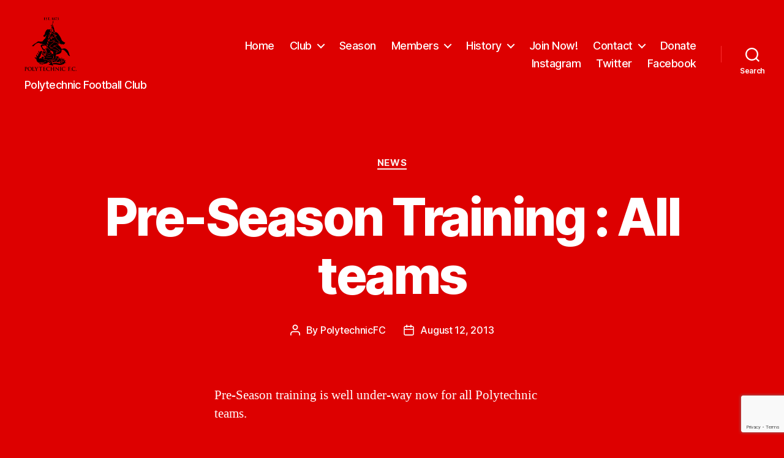

--- FILE ---
content_type: text/html; charset=utf-8
request_url: https://www.google.com/recaptcha/api2/anchor?ar=1&k=6Lc1qIYUAAAAAHLka680lJFlB1UqlFxEPTKJx9UW&co=aHR0cHM6Ly9wb2x5dGVjaG5pY2ZjLmNvLnVrOjQ0Mw..&hl=en&v=PoyoqOPhxBO7pBk68S4YbpHZ&size=invisible&anchor-ms=20000&execute-ms=30000&cb=vbm3wkfiuee4
body_size: 48698
content:
<!DOCTYPE HTML><html dir="ltr" lang="en"><head><meta http-equiv="Content-Type" content="text/html; charset=UTF-8">
<meta http-equiv="X-UA-Compatible" content="IE=edge">
<title>reCAPTCHA</title>
<style type="text/css">
/* cyrillic-ext */
@font-face {
  font-family: 'Roboto';
  font-style: normal;
  font-weight: 400;
  font-stretch: 100%;
  src: url(//fonts.gstatic.com/s/roboto/v48/KFO7CnqEu92Fr1ME7kSn66aGLdTylUAMa3GUBHMdazTgWw.woff2) format('woff2');
  unicode-range: U+0460-052F, U+1C80-1C8A, U+20B4, U+2DE0-2DFF, U+A640-A69F, U+FE2E-FE2F;
}
/* cyrillic */
@font-face {
  font-family: 'Roboto';
  font-style: normal;
  font-weight: 400;
  font-stretch: 100%;
  src: url(//fonts.gstatic.com/s/roboto/v48/KFO7CnqEu92Fr1ME7kSn66aGLdTylUAMa3iUBHMdazTgWw.woff2) format('woff2');
  unicode-range: U+0301, U+0400-045F, U+0490-0491, U+04B0-04B1, U+2116;
}
/* greek-ext */
@font-face {
  font-family: 'Roboto';
  font-style: normal;
  font-weight: 400;
  font-stretch: 100%;
  src: url(//fonts.gstatic.com/s/roboto/v48/KFO7CnqEu92Fr1ME7kSn66aGLdTylUAMa3CUBHMdazTgWw.woff2) format('woff2');
  unicode-range: U+1F00-1FFF;
}
/* greek */
@font-face {
  font-family: 'Roboto';
  font-style: normal;
  font-weight: 400;
  font-stretch: 100%;
  src: url(//fonts.gstatic.com/s/roboto/v48/KFO7CnqEu92Fr1ME7kSn66aGLdTylUAMa3-UBHMdazTgWw.woff2) format('woff2');
  unicode-range: U+0370-0377, U+037A-037F, U+0384-038A, U+038C, U+038E-03A1, U+03A3-03FF;
}
/* math */
@font-face {
  font-family: 'Roboto';
  font-style: normal;
  font-weight: 400;
  font-stretch: 100%;
  src: url(//fonts.gstatic.com/s/roboto/v48/KFO7CnqEu92Fr1ME7kSn66aGLdTylUAMawCUBHMdazTgWw.woff2) format('woff2');
  unicode-range: U+0302-0303, U+0305, U+0307-0308, U+0310, U+0312, U+0315, U+031A, U+0326-0327, U+032C, U+032F-0330, U+0332-0333, U+0338, U+033A, U+0346, U+034D, U+0391-03A1, U+03A3-03A9, U+03B1-03C9, U+03D1, U+03D5-03D6, U+03F0-03F1, U+03F4-03F5, U+2016-2017, U+2034-2038, U+203C, U+2040, U+2043, U+2047, U+2050, U+2057, U+205F, U+2070-2071, U+2074-208E, U+2090-209C, U+20D0-20DC, U+20E1, U+20E5-20EF, U+2100-2112, U+2114-2115, U+2117-2121, U+2123-214F, U+2190, U+2192, U+2194-21AE, U+21B0-21E5, U+21F1-21F2, U+21F4-2211, U+2213-2214, U+2216-22FF, U+2308-230B, U+2310, U+2319, U+231C-2321, U+2336-237A, U+237C, U+2395, U+239B-23B7, U+23D0, U+23DC-23E1, U+2474-2475, U+25AF, U+25B3, U+25B7, U+25BD, U+25C1, U+25CA, U+25CC, U+25FB, U+266D-266F, U+27C0-27FF, U+2900-2AFF, U+2B0E-2B11, U+2B30-2B4C, U+2BFE, U+3030, U+FF5B, U+FF5D, U+1D400-1D7FF, U+1EE00-1EEFF;
}
/* symbols */
@font-face {
  font-family: 'Roboto';
  font-style: normal;
  font-weight: 400;
  font-stretch: 100%;
  src: url(//fonts.gstatic.com/s/roboto/v48/KFO7CnqEu92Fr1ME7kSn66aGLdTylUAMaxKUBHMdazTgWw.woff2) format('woff2');
  unicode-range: U+0001-000C, U+000E-001F, U+007F-009F, U+20DD-20E0, U+20E2-20E4, U+2150-218F, U+2190, U+2192, U+2194-2199, U+21AF, U+21E6-21F0, U+21F3, U+2218-2219, U+2299, U+22C4-22C6, U+2300-243F, U+2440-244A, U+2460-24FF, U+25A0-27BF, U+2800-28FF, U+2921-2922, U+2981, U+29BF, U+29EB, U+2B00-2BFF, U+4DC0-4DFF, U+FFF9-FFFB, U+10140-1018E, U+10190-1019C, U+101A0, U+101D0-101FD, U+102E0-102FB, U+10E60-10E7E, U+1D2C0-1D2D3, U+1D2E0-1D37F, U+1F000-1F0FF, U+1F100-1F1AD, U+1F1E6-1F1FF, U+1F30D-1F30F, U+1F315, U+1F31C, U+1F31E, U+1F320-1F32C, U+1F336, U+1F378, U+1F37D, U+1F382, U+1F393-1F39F, U+1F3A7-1F3A8, U+1F3AC-1F3AF, U+1F3C2, U+1F3C4-1F3C6, U+1F3CA-1F3CE, U+1F3D4-1F3E0, U+1F3ED, U+1F3F1-1F3F3, U+1F3F5-1F3F7, U+1F408, U+1F415, U+1F41F, U+1F426, U+1F43F, U+1F441-1F442, U+1F444, U+1F446-1F449, U+1F44C-1F44E, U+1F453, U+1F46A, U+1F47D, U+1F4A3, U+1F4B0, U+1F4B3, U+1F4B9, U+1F4BB, U+1F4BF, U+1F4C8-1F4CB, U+1F4D6, U+1F4DA, U+1F4DF, U+1F4E3-1F4E6, U+1F4EA-1F4ED, U+1F4F7, U+1F4F9-1F4FB, U+1F4FD-1F4FE, U+1F503, U+1F507-1F50B, U+1F50D, U+1F512-1F513, U+1F53E-1F54A, U+1F54F-1F5FA, U+1F610, U+1F650-1F67F, U+1F687, U+1F68D, U+1F691, U+1F694, U+1F698, U+1F6AD, U+1F6B2, U+1F6B9-1F6BA, U+1F6BC, U+1F6C6-1F6CF, U+1F6D3-1F6D7, U+1F6E0-1F6EA, U+1F6F0-1F6F3, U+1F6F7-1F6FC, U+1F700-1F7FF, U+1F800-1F80B, U+1F810-1F847, U+1F850-1F859, U+1F860-1F887, U+1F890-1F8AD, U+1F8B0-1F8BB, U+1F8C0-1F8C1, U+1F900-1F90B, U+1F93B, U+1F946, U+1F984, U+1F996, U+1F9E9, U+1FA00-1FA6F, U+1FA70-1FA7C, U+1FA80-1FA89, U+1FA8F-1FAC6, U+1FACE-1FADC, U+1FADF-1FAE9, U+1FAF0-1FAF8, U+1FB00-1FBFF;
}
/* vietnamese */
@font-face {
  font-family: 'Roboto';
  font-style: normal;
  font-weight: 400;
  font-stretch: 100%;
  src: url(//fonts.gstatic.com/s/roboto/v48/KFO7CnqEu92Fr1ME7kSn66aGLdTylUAMa3OUBHMdazTgWw.woff2) format('woff2');
  unicode-range: U+0102-0103, U+0110-0111, U+0128-0129, U+0168-0169, U+01A0-01A1, U+01AF-01B0, U+0300-0301, U+0303-0304, U+0308-0309, U+0323, U+0329, U+1EA0-1EF9, U+20AB;
}
/* latin-ext */
@font-face {
  font-family: 'Roboto';
  font-style: normal;
  font-weight: 400;
  font-stretch: 100%;
  src: url(//fonts.gstatic.com/s/roboto/v48/KFO7CnqEu92Fr1ME7kSn66aGLdTylUAMa3KUBHMdazTgWw.woff2) format('woff2');
  unicode-range: U+0100-02BA, U+02BD-02C5, U+02C7-02CC, U+02CE-02D7, U+02DD-02FF, U+0304, U+0308, U+0329, U+1D00-1DBF, U+1E00-1E9F, U+1EF2-1EFF, U+2020, U+20A0-20AB, U+20AD-20C0, U+2113, U+2C60-2C7F, U+A720-A7FF;
}
/* latin */
@font-face {
  font-family: 'Roboto';
  font-style: normal;
  font-weight: 400;
  font-stretch: 100%;
  src: url(//fonts.gstatic.com/s/roboto/v48/KFO7CnqEu92Fr1ME7kSn66aGLdTylUAMa3yUBHMdazQ.woff2) format('woff2');
  unicode-range: U+0000-00FF, U+0131, U+0152-0153, U+02BB-02BC, U+02C6, U+02DA, U+02DC, U+0304, U+0308, U+0329, U+2000-206F, U+20AC, U+2122, U+2191, U+2193, U+2212, U+2215, U+FEFF, U+FFFD;
}
/* cyrillic-ext */
@font-face {
  font-family: 'Roboto';
  font-style: normal;
  font-weight: 500;
  font-stretch: 100%;
  src: url(//fonts.gstatic.com/s/roboto/v48/KFO7CnqEu92Fr1ME7kSn66aGLdTylUAMa3GUBHMdazTgWw.woff2) format('woff2');
  unicode-range: U+0460-052F, U+1C80-1C8A, U+20B4, U+2DE0-2DFF, U+A640-A69F, U+FE2E-FE2F;
}
/* cyrillic */
@font-face {
  font-family: 'Roboto';
  font-style: normal;
  font-weight: 500;
  font-stretch: 100%;
  src: url(//fonts.gstatic.com/s/roboto/v48/KFO7CnqEu92Fr1ME7kSn66aGLdTylUAMa3iUBHMdazTgWw.woff2) format('woff2');
  unicode-range: U+0301, U+0400-045F, U+0490-0491, U+04B0-04B1, U+2116;
}
/* greek-ext */
@font-face {
  font-family: 'Roboto';
  font-style: normal;
  font-weight: 500;
  font-stretch: 100%;
  src: url(//fonts.gstatic.com/s/roboto/v48/KFO7CnqEu92Fr1ME7kSn66aGLdTylUAMa3CUBHMdazTgWw.woff2) format('woff2');
  unicode-range: U+1F00-1FFF;
}
/* greek */
@font-face {
  font-family: 'Roboto';
  font-style: normal;
  font-weight: 500;
  font-stretch: 100%;
  src: url(//fonts.gstatic.com/s/roboto/v48/KFO7CnqEu92Fr1ME7kSn66aGLdTylUAMa3-UBHMdazTgWw.woff2) format('woff2');
  unicode-range: U+0370-0377, U+037A-037F, U+0384-038A, U+038C, U+038E-03A1, U+03A3-03FF;
}
/* math */
@font-face {
  font-family: 'Roboto';
  font-style: normal;
  font-weight: 500;
  font-stretch: 100%;
  src: url(//fonts.gstatic.com/s/roboto/v48/KFO7CnqEu92Fr1ME7kSn66aGLdTylUAMawCUBHMdazTgWw.woff2) format('woff2');
  unicode-range: U+0302-0303, U+0305, U+0307-0308, U+0310, U+0312, U+0315, U+031A, U+0326-0327, U+032C, U+032F-0330, U+0332-0333, U+0338, U+033A, U+0346, U+034D, U+0391-03A1, U+03A3-03A9, U+03B1-03C9, U+03D1, U+03D5-03D6, U+03F0-03F1, U+03F4-03F5, U+2016-2017, U+2034-2038, U+203C, U+2040, U+2043, U+2047, U+2050, U+2057, U+205F, U+2070-2071, U+2074-208E, U+2090-209C, U+20D0-20DC, U+20E1, U+20E5-20EF, U+2100-2112, U+2114-2115, U+2117-2121, U+2123-214F, U+2190, U+2192, U+2194-21AE, U+21B0-21E5, U+21F1-21F2, U+21F4-2211, U+2213-2214, U+2216-22FF, U+2308-230B, U+2310, U+2319, U+231C-2321, U+2336-237A, U+237C, U+2395, U+239B-23B7, U+23D0, U+23DC-23E1, U+2474-2475, U+25AF, U+25B3, U+25B7, U+25BD, U+25C1, U+25CA, U+25CC, U+25FB, U+266D-266F, U+27C0-27FF, U+2900-2AFF, U+2B0E-2B11, U+2B30-2B4C, U+2BFE, U+3030, U+FF5B, U+FF5D, U+1D400-1D7FF, U+1EE00-1EEFF;
}
/* symbols */
@font-face {
  font-family: 'Roboto';
  font-style: normal;
  font-weight: 500;
  font-stretch: 100%;
  src: url(//fonts.gstatic.com/s/roboto/v48/KFO7CnqEu92Fr1ME7kSn66aGLdTylUAMaxKUBHMdazTgWw.woff2) format('woff2');
  unicode-range: U+0001-000C, U+000E-001F, U+007F-009F, U+20DD-20E0, U+20E2-20E4, U+2150-218F, U+2190, U+2192, U+2194-2199, U+21AF, U+21E6-21F0, U+21F3, U+2218-2219, U+2299, U+22C4-22C6, U+2300-243F, U+2440-244A, U+2460-24FF, U+25A0-27BF, U+2800-28FF, U+2921-2922, U+2981, U+29BF, U+29EB, U+2B00-2BFF, U+4DC0-4DFF, U+FFF9-FFFB, U+10140-1018E, U+10190-1019C, U+101A0, U+101D0-101FD, U+102E0-102FB, U+10E60-10E7E, U+1D2C0-1D2D3, U+1D2E0-1D37F, U+1F000-1F0FF, U+1F100-1F1AD, U+1F1E6-1F1FF, U+1F30D-1F30F, U+1F315, U+1F31C, U+1F31E, U+1F320-1F32C, U+1F336, U+1F378, U+1F37D, U+1F382, U+1F393-1F39F, U+1F3A7-1F3A8, U+1F3AC-1F3AF, U+1F3C2, U+1F3C4-1F3C6, U+1F3CA-1F3CE, U+1F3D4-1F3E0, U+1F3ED, U+1F3F1-1F3F3, U+1F3F5-1F3F7, U+1F408, U+1F415, U+1F41F, U+1F426, U+1F43F, U+1F441-1F442, U+1F444, U+1F446-1F449, U+1F44C-1F44E, U+1F453, U+1F46A, U+1F47D, U+1F4A3, U+1F4B0, U+1F4B3, U+1F4B9, U+1F4BB, U+1F4BF, U+1F4C8-1F4CB, U+1F4D6, U+1F4DA, U+1F4DF, U+1F4E3-1F4E6, U+1F4EA-1F4ED, U+1F4F7, U+1F4F9-1F4FB, U+1F4FD-1F4FE, U+1F503, U+1F507-1F50B, U+1F50D, U+1F512-1F513, U+1F53E-1F54A, U+1F54F-1F5FA, U+1F610, U+1F650-1F67F, U+1F687, U+1F68D, U+1F691, U+1F694, U+1F698, U+1F6AD, U+1F6B2, U+1F6B9-1F6BA, U+1F6BC, U+1F6C6-1F6CF, U+1F6D3-1F6D7, U+1F6E0-1F6EA, U+1F6F0-1F6F3, U+1F6F7-1F6FC, U+1F700-1F7FF, U+1F800-1F80B, U+1F810-1F847, U+1F850-1F859, U+1F860-1F887, U+1F890-1F8AD, U+1F8B0-1F8BB, U+1F8C0-1F8C1, U+1F900-1F90B, U+1F93B, U+1F946, U+1F984, U+1F996, U+1F9E9, U+1FA00-1FA6F, U+1FA70-1FA7C, U+1FA80-1FA89, U+1FA8F-1FAC6, U+1FACE-1FADC, U+1FADF-1FAE9, U+1FAF0-1FAF8, U+1FB00-1FBFF;
}
/* vietnamese */
@font-face {
  font-family: 'Roboto';
  font-style: normal;
  font-weight: 500;
  font-stretch: 100%;
  src: url(//fonts.gstatic.com/s/roboto/v48/KFO7CnqEu92Fr1ME7kSn66aGLdTylUAMa3OUBHMdazTgWw.woff2) format('woff2');
  unicode-range: U+0102-0103, U+0110-0111, U+0128-0129, U+0168-0169, U+01A0-01A1, U+01AF-01B0, U+0300-0301, U+0303-0304, U+0308-0309, U+0323, U+0329, U+1EA0-1EF9, U+20AB;
}
/* latin-ext */
@font-face {
  font-family: 'Roboto';
  font-style: normal;
  font-weight: 500;
  font-stretch: 100%;
  src: url(//fonts.gstatic.com/s/roboto/v48/KFO7CnqEu92Fr1ME7kSn66aGLdTylUAMa3KUBHMdazTgWw.woff2) format('woff2');
  unicode-range: U+0100-02BA, U+02BD-02C5, U+02C7-02CC, U+02CE-02D7, U+02DD-02FF, U+0304, U+0308, U+0329, U+1D00-1DBF, U+1E00-1E9F, U+1EF2-1EFF, U+2020, U+20A0-20AB, U+20AD-20C0, U+2113, U+2C60-2C7F, U+A720-A7FF;
}
/* latin */
@font-face {
  font-family: 'Roboto';
  font-style: normal;
  font-weight: 500;
  font-stretch: 100%;
  src: url(//fonts.gstatic.com/s/roboto/v48/KFO7CnqEu92Fr1ME7kSn66aGLdTylUAMa3yUBHMdazQ.woff2) format('woff2');
  unicode-range: U+0000-00FF, U+0131, U+0152-0153, U+02BB-02BC, U+02C6, U+02DA, U+02DC, U+0304, U+0308, U+0329, U+2000-206F, U+20AC, U+2122, U+2191, U+2193, U+2212, U+2215, U+FEFF, U+FFFD;
}
/* cyrillic-ext */
@font-face {
  font-family: 'Roboto';
  font-style: normal;
  font-weight: 900;
  font-stretch: 100%;
  src: url(//fonts.gstatic.com/s/roboto/v48/KFO7CnqEu92Fr1ME7kSn66aGLdTylUAMa3GUBHMdazTgWw.woff2) format('woff2');
  unicode-range: U+0460-052F, U+1C80-1C8A, U+20B4, U+2DE0-2DFF, U+A640-A69F, U+FE2E-FE2F;
}
/* cyrillic */
@font-face {
  font-family: 'Roboto';
  font-style: normal;
  font-weight: 900;
  font-stretch: 100%;
  src: url(//fonts.gstatic.com/s/roboto/v48/KFO7CnqEu92Fr1ME7kSn66aGLdTylUAMa3iUBHMdazTgWw.woff2) format('woff2');
  unicode-range: U+0301, U+0400-045F, U+0490-0491, U+04B0-04B1, U+2116;
}
/* greek-ext */
@font-face {
  font-family: 'Roboto';
  font-style: normal;
  font-weight: 900;
  font-stretch: 100%;
  src: url(//fonts.gstatic.com/s/roboto/v48/KFO7CnqEu92Fr1ME7kSn66aGLdTylUAMa3CUBHMdazTgWw.woff2) format('woff2');
  unicode-range: U+1F00-1FFF;
}
/* greek */
@font-face {
  font-family: 'Roboto';
  font-style: normal;
  font-weight: 900;
  font-stretch: 100%;
  src: url(//fonts.gstatic.com/s/roboto/v48/KFO7CnqEu92Fr1ME7kSn66aGLdTylUAMa3-UBHMdazTgWw.woff2) format('woff2');
  unicode-range: U+0370-0377, U+037A-037F, U+0384-038A, U+038C, U+038E-03A1, U+03A3-03FF;
}
/* math */
@font-face {
  font-family: 'Roboto';
  font-style: normal;
  font-weight: 900;
  font-stretch: 100%;
  src: url(//fonts.gstatic.com/s/roboto/v48/KFO7CnqEu92Fr1ME7kSn66aGLdTylUAMawCUBHMdazTgWw.woff2) format('woff2');
  unicode-range: U+0302-0303, U+0305, U+0307-0308, U+0310, U+0312, U+0315, U+031A, U+0326-0327, U+032C, U+032F-0330, U+0332-0333, U+0338, U+033A, U+0346, U+034D, U+0391-03A1, U+03A3-03A9, U+03B1-03C9, U+03D1, U+03D5-03D6, U+03F0-03F1, U+03F4-03F5, U+2016-2017, U+2034-2038, U+203C, U+2040, U+2043, U+2047, U+2050, U+2057, U+205F, U+2070-2071, U+2074-208E, U+2090-209C, U+20D0-20DC, U+20E1, U+20E5-20EF, U+2100-2112, U+2114-2115, U+2117-2121, U+2123-214F, U+2190, U+2192, U+2194-21AE, U+21B0-21E5, U+21F1-21F2, U+21F4-2211, U+2213-2214, U+2216-22FF, U+2308-230B, U+2310, U+2319, U+231C-2321, U+2336-237A, U+237C, U+2395, U+239B-23B7, U+23D0, U+23DC-23E1, U+2474-2475, U+25AF, U+25B3, U+25B7, U+25BD, U+25C1, U+25CA, U+25CC, U+25FB, U+266D-266F, U+27C0-27FF, U+2900-2AFF, U+2B0E-2B11, U+2B30-2B4C, U+2BFE, U+3030, U+FF5B, U+FF5D, U+1D400-1D7FF, U+1EE00-1EEFF;
}
/* symbols */
@font-face {
  font-family: 'Roboto';
  font-style: normal;
  font-weight: 900;
  font-stretch: 100%;
  src: url(//fonts.gstatic.com/s/roboto/v48/KFO7CnqEu92Fr1ME7kSn66aGLdTylUAMaxKUBHMdazTgWw.woff2) format('woff2');
  unicode-range: U+0001-000C, U+000E-001F, U+007F-009F, U+20DD-20E0, U+20E2-20E4, U+2150-218F, U+2190, U+2192, U+2194-2199, U+21AF, U+21E6-21F0, U+21F3, U+2218-2219, U+2299, U+22C4-22C6, U+2300-243F, U+2440-244A, U+2460-24FF, U+25A0-27BF, U+2800-28FF, U+2921-2922, U+2981, U+29BF, U+29EB, U+2B00-2BFF, U+4DC0-4DFF, U+FFF9-FFFB, U+10140-1018E, U+10190-1019C, U+101A0, U+101D0-101FD, U+102E0-102FB, U+10E60-10E7E, U+1D2C0-1D2D3, U+1D2E0-1D37F, U+1F000-1F0FF, U+1F100-1F1AD, U+1F1E6-1F1FF, U+1F30D-1F30F, U+1F315, U+1F31C, U+1F31E, U+1F320-1F32C, U+1F336, U+1F378, U+1F37D, U+1F382, U+1F393-1F39F, U+1F3A7-1F3A8, U+1F3AC-1F3AF, U+1F3C2, U+1F3C4-1F3C6, U+1F3CA-1F3CE, U+1F3D4-1F3E0, U+1F3ED, U+1F3F1-1F3F3, U+1F3F5-1F3F7, U+1F408, U+1F415, U+1F41F, U+1F426, U+1F43F, U+1F441-1F442, U+1F444, U+1F446-1F449, U+1F44C-1F44E, U+1F453, U+1F46A, U+1F47D, U+1F4A3, U+1F4B0, U+1F4B3, U+1F4B9, U+1F4BB, U+1F4BF, U+1F4C8-1F4CB, U+1F4D6, U+1F4DA, U+1F4DF, U+1F4E3-1F4E6, U+1F4EA-1F4ED, U+1F4F7, U+1F4F9-1F4FB, U+1F4FD-1F4FE, U+1F503, U+1F507-1F50B, U+1F50D, U+1F512-1F513, U+1F53E-1F54A, U+1F54F-1F5FA, U+1F610, U+1F650-1F67F, U+1F687, U+1F68D, U+1F691, U+1F694, U+1F698, U+1F6AD, U+1F6B2, U+1F6B9-1F6BA, U+1F6BC, U+1F6C6-1F6CF, U+1F6D3-1F6D7, U+1F6E0-1F6EA, U+1F6F0-1F6F3, U+1F6F7-1F6FC, U+1F700-1F7FF, U+1F800-1F80B, U+1F810-1F847, U+1F850-1F859, U+1F860-1F887, U+1F890-1F8AD, U+1F8B0-1F8BB, U+1F8C0-1F8C1, U+1F900-1F90B, U+1F93B, U+1F946, U+1F984, U+1F996, U+1F9E9, U+1FA00-1FA6F, U+1FA70-1FA7C, U+1FA80-1FA89, U+1FA8F-1FAC6, U+1FACE-1FADC, U+1FADF-1FAE9, U+1FAF0-1FAF8, U+1FB00-1FBFF;
}
/* vietnamese */
@font-face {
  font-family: 'Roboto';
  font-style: normal;
  font-weight: 900;
  font-stretch: 100%;
  src: url(//fonts.gstatic.com/s/roboto/v48/KFO7CnqEu92Fr1ME7kSn66aGLdTylUAMa3OUBHMdazTgWw.woff2) format('woff2');
  unicode-range: U+0102-0103, U+0110-0111, U+0128-0129, U+0168-0169, U+01A0-01A1, U+01AF-01B0, U+0300-0301, U+0303-0304, U+0308-0309, U+0323, U+0329, U+1EA0-1EF9, U+20AB;
}
/* latin-ext */
@font-face {
  font-family: 'Roboto';
  font-style: normal;
  font-weight: 900;
  font-stretch: 100%;
  src: url(//fonts.gstatic.com/s/roboto/v48/KFO7CnqEu92Fr1ME7kSn66aGLdTylUAMa3KUBHMdazTgWw.woff2) format('woff2');
  unicode-range: U+0100-02BA, U+02BD-02C5, U+02C7-02CC, U+02CE-02D7, U+02DD-02FF, U+0304, U+0308, U+0329, U+1D00-1DBF, U+1E00-1E9F, U+1EF2-1EFF, U+2020, U+20A0-20AB, U+20AD-20C0, U+2113, U+2C60-2C7F, U+A720-A7FF;
}
/* latin */
@font-face {
  font-family: 'Roboto';
  font-style: normal;
  font-weight: 900;
  font-stretch: 100%;
  src: url(//fonts.gstatic.com/s/roboto/v48/KFO7CnqEu92Fr1ME7kSn66aGLdTylUAMa3yUBHMdazQ.woff2) format('woff2');
  unicode-range: U+0000-00FF, U+0131, U+0152-0153, U+02BB-02BC, U+02C6, U+02DA, U+02DC, U+0304, U+0308, U+0329, U+2000-206F, U+20AC, U+2122, U+2191, U+2193, U+2212, U+2215, U+FEFF, U+FFFD;
}

</style>
<link rel="stylesheet" type="text/css" href="https://www.gstatic.com/recaptcha/releases/PoyoqOPhxBO7pBk68S4YbpHZ/styles__ltr.css">
<script nonce="wSTwFvgmg_Q1bZ1bDKLUfQ" type="text/javascript">window['__recaptcha_api'] = 'https://www.google.com/recaptcha/api2/';</script>
<script type="text/javascript" src="https://www.gstatic.com/recaptcha/releases/PoyoqOPhxBO7pBk68S4YbpHZ/recaptcha__en.js" nonce="wSTwFvgmg_Q1bZ1bDKLUfQ">
      
    </script></head>
<body><div id="rc-anchor-alert" class="rc-anchor-alert"></div>
<input type="hidden" id="recaptcha-token" value="[base64]">
<script type="text/javascript" nonce="wSTwFvgmg_Q1bZ1bDKLUfQ">
      recaptcha.anchor.Main.init("[\x22ainput\x22,[\x22bgdata\x22,\x22\x22,\[base64]/[base64]/[base64]/bmV3IHJbeF0oY1swXSk6RT09Mj9uZXcgclt4XShjWzBdLGNbMV0pOkU9PTM/bmV3IHJbeF0oY1swXSxjWzFdLGNbMl0pOkU9PTQ/[base64]/[base64]/[base64]/[base64]/[base64]/[base64]/[base64]/[base64]\x22,\[base64]\x22,\x22A8KZw77CvcKsNnAXUWVzOsOdQ23Dk8O/[base64]/DnlVFYcKzw5nDg8OlBcK4w7J1G0EyDcO/wp/CkC7DpD7CtcOSeUNFwrQNwpZkd8KsegDCmMOOw77CoTvCp0pCw7PDjknDrDTCgRVswqHDr8Oowpksw6kFQcKyKGrClcKqAMOhwrfDqQkQwonDoMKBAToMRMOhGEwNQMOOZXXDl8K2w7HDrGt0NQoOw6fCgMOZw4RWwpnDnlrCkQJ/w7zCgCNQwrgtTCUlTEXCk8K/w7LChcKuw7IJHDHCpxRqwolhLcKxc8K1wqrCgBQFQgDCi27Dv10Jw6k7w7PDqCtaSHtRCsKgw4pMw71SwrIYw4LDhyDCrS/CrMKKwq/Dkig/ZsKewrvDjxkQRsO7w47DjcKXw6vDolzCu1NUWsOPFcKnHMKxw4fDn8KNNRl4wrbCpsO/[base64]/[base64]/DjcKVQMKrw4HCtXLDtXTClzVXwpRfw6Jbwo5eKcKCw6XDgcOPHMOowq3CqgjCisK3RsOzwqbClMKiw7XCrMKiw4hsw400w4FxbyvCnw/DmW8UVsKgesKqSsKNw57DviVMw75nUAzCgCwZw44mPi/DrsK8wqrCuMKzwpPDmyNtw4HCvMOfFsOUw6F0w4IJG8KFw51KPMKMwqzDh3vCgMKFw7XCsVECCMKnwrB4IRrDtcK7N2/[base64]/CrcKUwp/[base64]/ClmB8CsKYJsKtWsOPHMO2QMOzw6s9C1t4HzzCjcONSh/DlsKlw7HDpz3CjcOAw6FWeS/Dh0bCgHxcwqI1fMKnY8O6wpN1eXQzdMOMwqdOKsKYZT3DqgPDnDcNIxskbMKSwrdeUsKXwoNlwp5Hw4LChGpZwo51WDXDssODW8O4OSrDgjpwAGXDlWPCqsOzecOvHQBSVUnDs8ONwp3DjwrCvQAdwo/[base64]/[base64]/CvMKNHDcXJCNPw7PChXNBbQTCl1llwrvDlcK+w6k7E8ORw6d2w41Twrw3cizCqMKLwoNua8KhwpI2BsK2wrhjwrLCqB57HMObwq/CoMOrw7Jgwp7DoB7DnFkBGh4hWHLDpsKgw5Zce01dw57Dg8KAw6DCijjCicK4fFIjwqrDsjAqEMKQwoDCpsOdW8OhWsOawp7DunlnMU/[base64]/FMKiwp/CiXQAw700wrM2DsK2wr4FwrfCr03CnMOoIVbClVobRcOyT2LDgjMWIG9/QsK9wr/[base64]/woNpdMKwwrMAw5MmKMKpYhzDscOlw4AfwonCssOFEsK+woxoSsKSa1vDvWLCpx7CgVRdwpQHGCNWI1vDulwqcMOfw4Zew7zClcOWwq3Cv3RCLcOJbMOmV3RWW8Ouw50Iw7zCgQp8wog1woN9wpDCsx13F0huO8KXw4LDsyTCs8KMwrPCpy/CqU7DsnoZwr3DrwhVw7nDoDsGK8OdEVcKMsKKc8K2KBrDqMK/KMOAwrTDhMK8Ok1Vw7FPMEtaw7wGw6zCs8OxwoDDrnHDscOpw7NGTMKBVEHCjsKUdl9sw6XChVzCo8OqfcKpfwYvIQ/[base64]/CnQdSwr8QLj/CtCTCpcOtw7IUw4BbPcK9MsK7esOBSMOFw6DDhcOlw4HCv2oVw7M7LFFEFRUAJcKLXcKbAcKnQMKRWCIYwqQwwozCrMKJP8OPYMOTwoFDQ8ORwrsfwpzCjcOPwr1UwrgMwqbDnDlhRjfDusOxecKpwqDDn8KRPcOnRcOKKkDDisK7w6jDkSF0wojDjMKeNcOEwoo/B8Ozw7TClyJFGFgdwrckYG7DhwpHw7/Cj8O8wp0vwp/CiMKQwpfCs8OBHW7CjnHCtQ/DgcKvw59IasOecsOhwq1rF0LCh3XCq1Apw7pxGCfCl8KKw4fDsAwDIj8HwoRKwqZ2wqtPFhfCpWrDlVcwwqhQwrYpw6Iiw4/DhHrCgcK1wq3DgcO2VHovw7nDpCLDjcKVwoXCrzDCjEsIcztsw7HDjEzDgRRXccO0dcObwrYycMOEw6DCiMKfBsOgP1J+FwAvSsKbd8KQwq9maEjCs8OrwoAnAiZVw6IMDCvCjkDCji80w6bDlsKSMDLCkmQBccOvMcO/[base64]/[base64]/wrnDuQbClsKPCjFBDWfCocOfWsKmQjDDgTbCpsO+wrUzwonClTfDg252w4/[base64]/[base64]/DrMK/YE4jw5BcKsOIwqppw4N+wq7DvxrChiHDo8KNw6LCjMKrwqLDmQDChMKpwqrCgcKtM8KnfEYENURsPgLDjFUWw6HCvVLCvMOHdiUNdcKqaiXCpjzCk0bCt8OAHMKfLBDDksKNOBnCkMOTecKMd3nDsUHDpwPDqhthcsKlwqNDw6fCg8KVw4bCgVTCoFdpCzFuOHF/SsKQAwJdwpHDssKZLwIDCMOUJCVgwo3Dl8OBw6p3w5XCvWXCqQ7DhsKQBF/Cl00/[base64]/KMKsP8Obw5bDlA9CN04rw7fDgMKNXl3CtsOUwqfDtB7CnX3DjA/DqA0ewoPCucK6w5/DrCMMCTBawpZQO8KWwp5Uw67Dm3TDlVDDkGp2CS/ChsKwwpfCosOzT3PDnGDCuCbCui7CvsOvHMKMIcKuwrhEVMOfw4U6csOuwpghVsK0w79yU2dZdWfCuMOMCB/[base64]/wpnDnSgDwqrDuMKmdnfDqcO5McOhOkUkOW3DjRhCw6DCosORC8KGw7vCrcOaFV8fwoZsw6APYMOHZMKMPC0sHcOzaEkxw5lXLMOnw7PCkFIPWcKPZcORGcKUw609wrs7wonDpMO4w5bCoCBVSnbCusKkw4Qvw5sfGSLDshbDrsONEhnDpcKAw43CgcK5w6/DqT03W3U/w45Awq7DtMKOwpItOMOQwpXDjCNUwpjCmXnCpyfDn8KLw7chwo4LSEZQwpBJNMKRwrQsQGfChE3Co2Zaw5FGwq9HJ1DDpTzCvsKPwoJMKsOUwr3CmMK/cSotw5l8SDckw49QFMK1w788wq5cwqg3eMKtBsKIwoZFfj8QClnDqBpIMU/DmMKgA8KlHcOHEsK6J2AIwoY/XSTDpFTCoMO/[base64]/w4YVw7EadcK9ei9maGZGw5prwqLCsiZTwo3CjsK5HzzDnsKKwoXCo8OawpzCnsOowrtGwqYCwqXDjHYCwpjDhXdAw5nDh8Kjw7dow6nClkMGworChDzCgcKwwrJWw7gCRMKoCC1xw4HDoDHCuCjDqmHDng3CvMKRKwF7wroEw5nDmy3ClcOuw7AkwrlDG8OMw4/DucKzwq/[base64]/CvMOzwpoVC8O6M3DDs8OlwpLCmcOZwoDCozzDh0LClMOaw4vCrsOhwogCwqdiOsOXwr8twohXAcO/[base64]/J2nCucOUwqoFw5PDrmFnPcKZIsOREMKeUwZGVcKFL8Odw5ZBCQfDqUzClMKaSVFsPQ1uwqoeK8K8w4NkwoTCoWVHw7DDuhXDuMOMw6fDii/DskrDpjd/wpTDrREwZsOYIFDCqgrDssKYw7pgFRNww7UJYcOpSsKPIUoPMl3CtCXCh8KIIMOaN8OLfEnCkcOmRcKHMR3CiVfDgMKScsOyw6fDjCU5YCMdwqTDlMKMw7TDoMOkw4jCv8KDPBUvw5TDtWXCk8Ouwqxycn3CoMOqdyNkw6vDisK5w4Ivw5/ChRsQw7kzwoFRcA3DqgEdw7jDgcK1I8Knw5NOGBNyMDHDssKGHHnCtMO0OHQMwqXCsVRWw5bDmMOmUsOSw5PCicORUCMGFMOowqAbQcOWLHMpJcOPw5bCt8Kcw47CpcK7bsKFw4UJFMKwwr/DiAnDp8OWPGrDmSIVwr1ywp/CmsO5w6ZaQH7Dk8O3BBZWElJ6wpDDql11wp/Cg8KpTsONO055w4I+OcK8w6vCssOCwrPCgcOJf1k/IBdNKVc/wr3DkH9pfMOewrASwoMlEMKWE8KzGMKUw7jCoMKOOcKowoHDpsKjwr0gw6s3wrcUZcKEPWBTwoTCk8OQworCv8Kew5jDuHLCpS/Cj8Ogwpd9wr7CosK1dcKiwqZZXcOWw7rCuUA3DsK+wrwuw54pwqLDl8KpwopbE8K9cMK4wpLDlyTCnHbDlH1bfCs5OmnCmsKXQ8O7BX1GAkDDl3F4DiYXw445c1zDtyoNKDvCqCx9woxSwp5yHcO1e8OIwq/DkMOxS8KRw4M/CAZAYMKpwpXDm8OAwoVFw6IPw5zCs8KpaMOCwrBGSsKAwogCw67CqMO+woJeDsK0EcO9d8OKw7dzw5dyw7p1w6vCiys6wq3Cj8Kbw6tXB8K/[base64]/DpEddwrDChzTDo8O0w6gWYsO5woJPZcK2TMKow4AKw6PDtcKIWSTCm8KAw6/Dj8OXwrbCpsKdXD0Zw40UVXXDkMOowrjCvMOIw5PChcOqwo/[base64]/DgS/CqFNewqzCh2d8XMKowqLDhcKCwpBww71LwqXDrMOEwoTCqsKQKcOMw53CjcOnwpYHNS/DlMK5wq7Cg8O2KDvDrsOVwoDCg8KsK1/CvkEqwoYMYMKAwqLChQJKw686VcKmdSciTlM7wq/CnltwC8KNU8OAP2YlDmJTCsKbw6bDmcKlKcKABixvCV7CrDgzeQnCtMOZwq3CgEjDulXDpcOQwqbCiTzDgxDCgsKUEMKSGMKqwoXCpcOCGsKeQ8Oaw6bDgDTChVfDgmocw7TDjsOLEVsGwpzCijsuwrwgw51Ewp9eN2o/[base64]/CqsOawqXCoV/[base64]/CvBBsDgzDnMOSwrwGeW0RFsODw4zDqjXCjhB5YAvDnMKiw4DCrMO/[base64]/DisO2wovDhsKuw4I1wqPDncOzw7LDjVXDrsKTw57DhxTCsMOow7fCpsOHQXfDhcK2SsOfwpIPG8KSKMONT8KIHRdWw64lBMKsIzHCkDXDmCbCpMOAXD/CukDCtcOowoXDqG/[base64]/BHI7LMK+wr3DosOdesOlBcKiwpYTN8OIw67Dj8KoDyp0w4jCryUXcBF2w6fCtMOjKcOAUT/[base64]/DnA7DnsOYUBEqXEc/w73CrFAdQkFVJFvDl1bCqAgveXk6wqjDgnDCnjJeJH0xT1IOFMKow7MfXQjCvMKUwrx0woYybMOpP8KBLEdHLsOuwq9cwrN0woPCkMOxYsKXSlrDvMKqIMKnwqDDsGd1w7/DmXTCiw/DpcOWw5nDocOvwrsZw6huEgMzw5IpXC46wqHDtsO/b8Kdw6vCusONw7EmC8KmTgdQw7sSecKXw7wnwpVAZ8KZw7tbw4BZwp/[base64]/Cpy7CocK2cMKiwoTDs8OCTAjCv8Kdw7p+fMKJw6XCjwfCjsOzaG3DnUjDjwnDinPDgcObw4BRw6vChxHCl0IrwpEAw4BdDsKMfMKEw5I2wrpswpPDgFTCo0k0wrjDoD/Clw/[base64]/wopFw7PDviNwdhHDisOaw6UoTcOrwpDCnWbDp8O3ASbCkW4ywoHCoMK4wo0fwrQiB8KRUml9QMKswp5SfMOtbcKgwrzDusOkwqzDtxVWZcOSZ8KRTkfCkGZUw5tUwqMte8OcworCqj/CrmFUS8KMSsK6wpFPF3U8HSYvcMOAwoLCjjzDosKvwpfCmhMFPQ9rRhEgw4INw5nDoWR3wo3CuTfCq0XDlMOcBMOjN8KgwotvWA/DscKEEk/DtsO+wp7CjDrDtHk4wonCuyUmwrPDp0rDlMOFwpFjw4vDgcKDw5EbwrpTwrwKw45qGcOwFcKFPFfDgcOjKFsOf8KGw5csw7TDqETCsB1uw4zCncO5wp5JDMK8JVnDvsOyO8OyYS7CtnjDvcKVdwprH3zDvcKCRAvCtsKLwr/DgCLChhXDgMKxwp1CCgcuJsOLLFJ1w78Ew49vEMKww45DEFbCgcOEw7fDkcKkYMOVwqtkcjLCv3/Cs8KjesOyw5PDu8KOwp/[base64]/[base64]/DjDjDm8KMw4/Ch8KkYcOBwqQmw4HDlsKtGT/CkcKgW8OnfgRCCMOaC2/Dsx8ew6zDgHDDl3/CrhXDlCDDlRIQwqDDuSLDlMO/[base64]/Di1RsScKFb2Yaw4hLw5Yqwo9awq1LMMOwKsOzfsOORcOGNMOfwq/DmHTCpRLCqsKnwofCo8KgcXjDljIdwpLCjsO6wrHCh8KjPDBtwox2wq/DvTgBN8OCw5rCokgIwrh/w6cta8OZwqTDokNMT1ccKMKGOcK7wpM4AcOhZVXDkcKsEsOXCsKNwplQVsOATsKmw4RvaTzCv3bDlzI7w7tqWwnDksKlfcODwp8nDcODZ8KaFAXCrsODd8OUw6bDgcK9ZXJawr0KwrHCrmkXwqrDuQ8OwqLCicOgXmZIMmBaacOQT37Cgkc6Wk9/RArDvQnDqMOZIUV6w4tQJsKSfsK8V8K0wql3wo/[base64]/Co8O6aMKRwr7DvMO+GxTDscO4W0nCnMKiw6/CscOVwqYoYMKjwqs4Ol/ChizDsUzCm8OUTsKQO8OBc2h8wqTDsCcuwpfCjAhCBcOkwpc2WXMMwqrCj8OUA8KodDMgeSjDksKmw5c8w7PDikLDlkDCgwTDuFJNwqjDtcKxw5EIIMOww4vDnMKcw7sUf8Kvw4/[base64]/CiMKewqFCwrjCjMOINsK1wofCusOVwod9RMKNwpQfRD/DjhstVMKGw6PDoMOAw5Qxf1/DrCbDqcOAeX7DvzUwasKzOHnDrcOxfcO+J8OXwoZAG8Ozw7/CqsO2wrvDrTRjFxXDoysow6kpw7BaTsO+wp/CpcKzwqAQwpfCvCspw7LCnMOhwprDv2wtwqBZwoIXMcOhw5PCow7CqVzCi8OtdMK4w6DDkcKLJsO/wqPCgcOZwoUGwqIWTEPDssKCTnxxwo3CtMOWwobDt8KqwpRXwqjCgMKGwrIPw67DrMOuwqDCtcOcSAoiQQXDlcKnFsKSZzXCsgY1FgfCjhhlw7/CtQfCt8OkwqQ9wo47cGd1XcKowo1yEXUJwrPCrit4w6PDucOaKTBjwoNkwo/DpMOTRcOpwrTCkDwBw6/DvcOqF07CjcK2wrXCsjQCPmZfw7ZIJMKKfCDCvhvDjsKhD8KEBMOBwrnDrxfCv8OWUMKIwo/DvcKwP8OZwrs1w7PDkylBbsKXwodmEgrCo0XDocKCwpbDocObwrJLwrLCnhtCYsOGwrp9wpJlw5JYw7vCvcKFCcKhwpnDj8KBWH8qZxzDpWhnJ8KVwqcte3QRJEDCt1/DrMKwwqEOd8KMw5wqSMOcw4LDpcKDU8KGwpxKwqMrwpbCokHCkXfDmsO6PcKeQ8KqwonDsmZfbFVswqDCqsOldsODwoQDNcOZWz7Ci8K/w5vCuC/CtcKzwpPCjMOMHMKJfztMQsK/MAs0wqNBw7XDvBBtwq5Jw5ATWAXCqcKIw6d8M8KOwpXCsg9SbMOlw4zDuWDCrQMsw5sPwrwTCMKhf0kfwqTDk8OoPX9Kw6s6w7LDjDFEwqnCkC0cViXDrzUSTMKww5vDhmdaDsOUU2U4GMOBFQsqw77ClsKjEBXDq8OCwoPDtB8Ow4rDjMOJw61Rw5DDncOZJ8O/CDxXwpLChHzDpFUVw7LDjE54woTDpcKjd1QAbMOqIB1kTXTDjMKNVMKowpbDisOZWl0jwoFJHMKgTcOQFcODAcK9JMOzwq/DpsOuFlLCpC4Kwp/[base64]/w7zCsMO+woRMwoXDi0APJMKoayRsNcOlTRBOw6Mwwq0pbMK3Z8O5JMKxbcOZP8KRw5YvXlvDs8Kqw58NYcKnwqtIw47CtVHClcOVwojCscKhw5TCgcOJw4UMwoh0WcOrwpVjTxHDgcOvJ8KVwq4IwprDt2vCsMKxw6DDgA7Cl8KWRic0w6jDtjE3AjQXWEwXaG0Hwo/DkXUoNMOrcsOuACYGOMK4w7zCl2FyWlTCkwlkS1EFK1PDqXTDtAXCkVXCq8K2LcOyY8KNDcK7DcO6b3IyNkZxVsKVSWcmw7vDjMOyesKLw7hpw7kYwoLDn8OFw5prwqLDmj7CjMOANsKXwppxEAANexXCgC1EKU/DniDCmWMGwqMxwpvCsCQ8Z8KkNMOLccKWw4TDllRUCWvCosOpwoEow796wozCncKTw4YXSQp1J8KRY8OVwowEw50dwqkSZcOxwrxgw7ALwrQzw6jDi8O1CcOZTzU1w4rChcKcOcOTfAjCqcObwrrDicKuwop1QcKRwrTDvTjDpsK/wozChsOYWMKIwpLDq8ONNMKQwpjDlsOWc8OCwqdMEMKHwpXCi8OydMOcEMOtXCPDtFsfw5Fqw7XCjMKHBMOQw5jDt09YwpvCvcK5wqFwZy/CncOicsKvwovCn3fCsjk4wpgswrslw5BneDrCi3oTwofCocKSdsOGGXbCvcKDwqU5w4HDiQFtwopVEiXCuHXCnxhjwrcfwq1bw7dYciHCtsK+w6pibzJmT3oRe1BBOMONOSwkw4ROw5PCgsOzwpZAPHZWw7sUfztPwpjDjcOQC3LCnkl8HMKWWVBVIsO2w77DgcK/wq0bG8OfKXIjMMK8VMO5wpYUVsKNZivCg8K8w6fDh8KkBMKqQT7DtMO1w7/[base64]/DlcORbMKue8KBOBXDkA7CgMO+fnLCvMOyw5TCtMOMFkMGa1cOw60Xwr1nw5ENwr5rBFHCqF3DlgPCnWIrCcOWHDskwpQowp/DmzXCqcOpwrV9TcKjVjnDkwDDhcK5VVLCpkTCtRhsGcOSWVoQfFHDmMO3w6o4wokrfcOaw5zCmmfDq8Kew6x/wqTCrlrDvgshTkvCiwEUcMO+BcK4C8KVL8OUB8KAQWDDtcO7J8Oqw7HDusKECsKVw6pEJnvDpm/DoybDicOsw5RXLlfCjzbCg0FVwpJZwql8w6lEZmxpwrUvG8Ovw4tAwqpCQgLCv8O5w6DDoMKnwqwFfDPDmQgWPsOgW8Krw6gNwrTCpcOQC8OZw6/DiWvDohvCiEvCtBjCtcK9V2HDj0w0J3rCu8K0woLDpcK8w7zCmMKCwqDCgx9tZn9HwqnDkEpda01BH18EAcKLw6jCu0ISwp/Cn241wrwHF8KYGsOTw7bDp8ODRlrDp8KxNgEpwrHCi8KURiMcwpxyb8Kow47Dq8Kywptow49BwpnDhMOKAsK1eHoUCMK3wrgBwpPDqsKDUMKRw6TDvWzDuMOofMKYbMOnw4Eqw7/Clj1Ew7PDm8OAw7nDjljCtMOFU8K6J01NYCg7U0Brw4dmIMORAsOTwpPCv8OZw67CuDXDiMK0UU/CqFrDpcOEwqQ1SBtBwoInw7xGw5bDosOMw4DDmMOKTsOiMyICwqgrwqERwrQSw6vDncO1LxXDssKvX3vCkxjDoh/[base64]/ClMKhAsOYw6d6wpHDl8Kew5ROL0zCtsKgw6MDTsOvfVbDk8OnUSfCiBQ2b8OLRVTDp05LH8O2DMOOVcKBZzUyfxo7w6fDs15fwoADH8K6w6nDl8O8wqhiw4x6w5rCssOhK8Kew4RjTV/DksOLEcKFwo1Nw4NHw5HDrMOJw5oMwozDpMOAw7h/wpXCusKBwrrDmsOgw7NVIHbDrMOoPMKjwqTDslJKwpbDrV0jw7taw61DNcOrw41Dw7pWw4fDjTUYw5TDhMO9cn7DjzUiYWJXw5Zga8O/[base64]/DvcKFwrVQwqjCkMKYHSfDncOXw4Qfw70uw4rCtCo3a8K3Qi51ZFfCnsKbBjYMwrnCncKqFsOPw4fCrBoNJcKLfcOBw5PCindIcG3CjDJtYMK7DMK0w5gOLjTCmsK9JR10AiNVZ2F1AsOvF1vDswnCrl0PwpDDtUxSw4YBwobCoHnCjRomJz/Cv8O/R2HClFINw5zDvjfCicOBDcKQMAAnw6PDnFfCpVxfwrzDvcOwKcOKAcOOwonDocOoe0xBMHrCgsOBIhjDusKyFsKCc8K0QzDCqEZjwo/DkD3CvWPDvCYEwqTDjMKAwpjDomt+e8Oxw7AJLAQ9wqVWw4crB8K2w7YowpY4KX9lwqNcXMKEw4TDusO9w7B8LMOvwq3Ck8OQwp8LKhbCqsKOSsKdUBHDgAQFwqjDhiDChRV4wpbCtMKJAMKiBTjCpMKiwosSJ8OUw67DlAwiwoIyBsOkSsOAw7/DncOnFsKFwqlfE8KYH8OHFjBDwqXDuQfDhmTDsD/CmXrDqytBYzcbTEVdwpzDjsOow6xFZMK2bMKxw5vChS/CmsKrw712F8KjbQwhw6Ezw5UOKsOyOXAtw60sNsKSSMO6dxjCgmJcRcOvMkPDsTZYP8OAasOrwrVREsKjScOWMsKaw4sja1MISGPDt1PCtCrCryF0I1jDu8KCwovDs8OUGDrCvm/CrcOHwq/DoQDDjcKIwo1Za1zCgQhLa0fCl8KxKWxMw6DDt8KCfB8zf8KvZTLCg8KESHTDkcKow7NgD2hZCMOEAMKTEUluMV/DvUPCkj4zwp/DjsKNwp1rVAfCtUlcF8K3w7XCsS/CgU7ChMKfUMK/wrcdFsKuOnNmw5pKKMO+BAVMwrLDuVIQcDhWw6jDgEcgwoYzw4I8YUAmC8Knw6dBw4ZxTcKBw7MzEMKVLMKTNjjDrsO8IydPw7jCn8OBTwQMFRrDtcOxw5pFEC4dw7kTw6zDrsKiccOYw4dkw47DlX/DqMK0wrrDicOlX8KDcMOyw4bDnsKBe8Omc8K4wpbDqgbDil/DslJlGw7DncO/wqTCjWjCuMO1w5FHw4HCrBEZw5rDmVQ0bsKrIE/DnUPCjCjDsgXDiMKXwqhxHsKyZ8OFTsKjG8Ohw5jCh8KVw58Zw41/[base64]/B0/DpndRw6Zxf1/CiCjDvsKlUV1wCcOXNsKGwrHDmUF7wq/CnzfDoFzDsMOawoQ3K1nCrsKWTT5zwpIVwokcw4rClcKnegRiwrjCg8O2w55CT2DDssOnw4vCl2h1w47DqcKeKBljVcO4FsOjw6HDtS/DhMOww4HCtsORNsORX8KdJMOSw4DDrWnDiXV8wrfDsl1WDSNrwrIMcmkfwobCp2TDjsKgI8O/[base64]/DtxtRw4k9X8KhwrLDnMOkNMOYwqfCoMKAK3/CjEnCmxLCnFfDhQUGw7Ipa8OeasKdw6QhQ8K3wp/Do8KOw4sJA3zDkMOXBGJcM8KTS8O9UCnCrWvClcOKw7Q8bWLCgCBIwrMwOMOFZ0dRwpvCocOeKMKqwpjCjAVbOsKeXHc5VMKwXibCncKyQU/DvsKqwoNSbsKlw47DusOKP3sscDjDhAgDZsKRXT/[base64]/w6bDgAPDlxJLV8Kow6/[base64]/w4IAwrhTwpQQw7p3CMKODlw5wqjChcOAwpPCgcKaZEEowpPClMOaw6RGUQTCoMOowpcFdMK9WxZULcKgJRBVw4FxHcOuCWh8bcKEw590O8KvYz3CrHUXw4F6wozDsMOfw4/DnG3CkcKdY8KkwqHCqMOqWiPDisOjwp7DjDnCmEMxw6jDjh8Lw5FjWxHCoMOEw4fDjkPCp1PCsMKowpp5w6scw4gKwocBw4DChCoFU8ODUsOqwr/CpSFhwrl0wq14c8O+w6vCsW/CkcKjBsKgWMOIwq3CjwvDsjEfwrfCgsOdwoQxw6NzwqrCqsOLUCjDumdrBkTCkD3CnSbCmTNSGD3Ct8KQMyR4wovCtx3Dp8OUWsKuE2t+YsO4RcKIw7PCk2zCl8K0DMOrwrnCicKiw5RbKF/Ds8KxwrsBwprDosKCPsOYQ8OQwpfCiMOXwp86PMKzZsKbVcOcwq0Sw4BcZXd7VznCpMK6FW/DvMO1w45Nw47DisK2b1PDvnFRwojCqQwSOlINAsKOf8K8BzMfw4bDjnEQw7/DmxUFe8KPdRrDhsODwpV7w5tNwrd2w6vCvsOfw77DrhXCkxNlw49QEcODFjTCoMO7PcOBUDvDnjpBw6jDikLDmsO1w7jCoABHQy/DosO2w75IL8KRwrMdw5rDqjTDkk4+w4sbw74AwrXDrC56w7MOMMKGRCtFEA/Di8O9QwfCjMO0wrJLwqFvw5fCkcOZwqUuVcKNwrwJcRXCgsK6w5YFw55+W8ONw4xZdsKGw4fCiUDDkX/[base64]/cxrCmcKiEsKiR8KEwq/DoG10V8Oxw5sMw6LCmi0gdMOdw603wonDksOhw6x2woJFJABww5QJKQLCt8Kpwos4w4HDnzQ9wp8MVDhqWknCnUEnwpTDp8KPYsKCGcO1cSHCpcKiw7LDl8Kkw7JawqNEOwHCizTDkkx4woXDjEA1KmvDtWxiSRY/w4jDj8OtwrF5w5bCgMOJC8OGHsKlLsKOI3dXwp7CgWHCmh/[base64]/CkcKww7jDoURkw611w7o1IMOvw7LDsFZLwp11J0l/w5cDD8OyHDrCv1k+w4EcwrjCsgpkczF/wo8gIMKKGmZ/JMKPV8KdIHVFw6fDk8OuwpEtBTbCrGbDoVbCsnRAERHCkDDCkcKmJcOBwqslVTYfw6w9OSrCiBd9eDpUJgZzKAQMwpl4w7Ntw5giPcK6BsOITl7CtixnKTbCk8KqwpTDtcO/woJhbMO4Qh/[base64]/VMOXw4DDkMKhXcKGw7c2PcKYG8Kjwp5zwokWasK+w4YLwovDvFoqWUwbwr3CgHXDucKoZVfCpMK2w6EswpnCryHDhB85wpEoCsKJwokYwrw+CmPDicOyw7g5wovCrzzCvk0vAXHDp8K7IRg2w5oBwolxMjLDkC/CucKkw7ggwqrDmGwywrZ1w50ZZVvCu8Kvw4Nbwq0Vw5dSw793wo89wpsEMSQ3wr7Dul/DlcKYw4XDuQ0QQMKjw5DCncOzOk8YCRfCg8KcZTDDmsO2b8OTw7bCpwclDsK7wr95LcOlw50DFcKiFsK9c1dzwrfDpcO7wrbCh30PwqpRw6DCtmbCr8KcfAZ3w6Fcwr4UDTvCpsOZL0nDlj0qwr8Bwq0BRMOkVzQ5w4vCicKYZMKiwo9hw6t/exUkIWnDi153N8OgVmjDusOVXcOACgkoPcOJVMOHw4fDozTDmsOowr4ww4ZdOktRw7HCths2RMKLwoU4wovCqsK7Dk46wpjDki1/wpvCvxkwDy7CsH3DnsOGUBQJwq7CocOAw7Mtw7fDlW/ChW/CqXXDvX4hJAnCkcKKw5xVNMKjSApKw5A4w5oYwp3DnlcnDcOFw4vDosKwwo3DpsKgCMKpNsODXMOMbMKgRsOZw5LChcOKPsKbYjNwwpTCrcKcF8KmRMOdZB/DqhnCncObwpHDqcOHfC5xw4bDtsOAwp9Vw77Cq8OFwojDpMK3I03DjmXCtk/DgEPCscKGM3PDjlM/RsKew6Y1NsObasOiw5A4wpfCkwDCiToewrfCo8OSw7NUaMOtHRwmCcO0B3TDrzTDocOmSCpZIMKcRzwjwqxNeErDnlIQbyrCvsOLw7EpQXnDp37ChlTDuAo1w6gFw4XDvsOfwpzCsMKBw5XDh2XCucK/K2rCr8OUI8KZwpd4JsK0R8Kvw5MSwrV4NDfDqlfDgnMNMMK9OjzDmxrDhVtZV0xrwr4bw4RIw4AZw5PDjTbDj8K9w4xQIMKVeR/CrVAow7zDhcOCWjheTcOzRMOjbFXCqcKpTQZHw68WAMKdYcKOMnlbF8OCwpbDindJwqt7wrvCjH/CtxLCiDxWRVvCjcO3wpLChcK9eUPClsOXTg83BF8Ew5TChcKNP8KuO2zCs8OrH1ZcVDwnwr0ZbsKXwpnCn8OYwo58X8OmHj89wr/Cugh4XMKkwqrCu3coeTNnwqvCmMOQN8OYw6fCuREnKsKZWVnDslbCvFssw4ICKsObf8Oew7bCuH3DoFQKPsO2w6pJZcO/[base64]/CtcKwaSLDiMOBfAnCoMKTXynCicKfwrvCj23DsgfCiMOrwplCw63Cv8OWLHvDv2/[base64]/[base64]/fyEVw4bCmXAxWsKraGrCiUrDqMKPwqrCsXlbP8KCF8K4NVXDosONLxbCjsOFV0/CkMKQSVTDm8KCJiXCgQrDmVrCpT7Du0zDgTMHwqvCtMOca8K+w5s9wop7wqXCosKIEXRULyZkwq7DiMKMw7QpworCn0DChBkTLm/CqMK6AzvDl8KdW0LDmMK9Z37DmBLDmsOSDmfCtQ3Dr8KbwqVOasOIKnpLw54cwqzCrcKww4poKyQUw5LDucKmAcKSwpPDm8OUw6ZiwpQ/IhhLCF3DjsK4VyLDncOBwqbDgnvCvT3CtsK3G8Ktw6R0wo3CgVtbPyoIw5PDqSfCn8Kxw7HCqk8Qwrs9w5FFYMOOwpLDqcKYK8KDwosuw4sswoUUREhmLArCnknDhmXDqcOnQcKkBCtXw4JCHsOWXAh2w7HDpcK8ZmLCusKEG39rZsKFWMOYJV/CsHAYw58yLFnDoT8jFUfCscKwE8O7w4PDqlUrw50vw58SwpzDljwLwqbDu8OIw7xjwqrDrMKGw607RcODwqDDkmUdb8O4NsK4MQsAwqEBXT/ChsKjSMONw5UtR8K1B0HCnkbChMKSwq/CpcOjwqFLJsOxc8KDwpPCqcKEw69OwoDDvTjCjMO/wqcOVXhGNDIhwrHCh8K/[base64]/DlyHDhGHClsKrwow4A8OXwoPDkRbCs8OtCSjDklQGeF9ObsKKT8K7VhzDmDFEw5sEBQzDg8K6w47CgcOEHgcIw7vDtUsIYxXCucO+wpbCk8OcwoTDrMKbw7/Dk8ORwpVKS0HCusKXcVkkCMOEw6Anw7rDlcO5w4rDo0TDoMKxwrfDucKjw4wZIMKpcGzDt8KPW8K3ZcO+w5nDvRhtwrdVwoMGfcK2LxPDosK7w6PCtH3DisOfwrLDhsOpaTYgw5fCsMK/wq/DiW15w6pBN8Kqw4IsLsO7wptuwrR3fWJEUXXDvBhbXXROw5NgworDnsKAwqnDmk9pwrVXwpg9eFMmwqLCg8OwR8O/VMKyM8KIUGg+wqBiw57CmnPCjiPCr0kbOsK/wo5sEcOlwoRFwqTCh2HDgmcLwqTDh8Kvw43CgMKMUsOXw5fDvMOiwq1+SsOrRQ1QwpDCkcOWw6jDg30JWmQ5JsOzej3CgcKXHwTDl8OpwrLDnsK8w5bChcOjZcOIwqfDsMK1Z8KYTsKuwqpTUHXCoT5ETMO/wrrDkcKrU8OFH8OQw6UhNm/CiDrDuilnDgxVdAh/FUMJwrM7w64Tw7HClsKdcsKvw7zCrwNcDX94bcKLXQrDm8KBw5LCpMKQU3XCtsO2DUDCl8ObPiXCoDdiwq/[base64]/[base64]/ClH9vWsKUVcKvJEHCocOMw6F5AjjDkmYtW8K3w77DgMK/PcK9OMKmFcKfw67Ch23DogjCucKMRsK+w5d7wpPDghhffVHDuBfClXhqeUtLwpPDglTCgsOlLADCm8KDSsOfSMK+TXrCiMKuwqLDk8O1FTDCiD/Cr28Sw5LCgMK8w53ChsKnwpRzRQDCt8KXwp5IGsOSw4zDngvDk8OGwpvDgGxoRcO0wrInA8KMwojCrD5VElfDm2oCw6TDuMK1w6IBVhDClQ1kw5PCu2w/CmvDlF5JaMOCwqdrD8O7cQxKw5HCksKCw77DnsOqw5fDmXLDi8Ohwq3CllDDv8Kjw6rDkMKRwrYFHR/Cn8OTw5rDh8OXfzRlIjPDmsKHw45HLMOIYMKjw751fMO+w61qwrbCjcOBw73DucONwpnDknXDoDPCiXnCn8OwccK9M8OOcMOiwoTCgcO0LnrCsR1mwrgcwr4ww5jCpMK9wopZwr/Cn3UaVlwcwqYtw6rDkgbCpG8hwr7CoitqNHrDtlBAw67CnSzDhMOMfzFKJcOXw5fDv8KVw6YNasKKw5TClW7CoRTDpF8gw4Vjdm8Sw45xwoszw5opNsK/ajjDqMOmWxXDq27CtwTDjsK5RDwqw5TClMOXXjnDn8KbWcKywpgUb8O7w6kyYm9WAhcjwozCucK1esKmw6bDisONccOYw48QI8OFPmnCo3zDtmjCg8KMw4/CnQscwo1IF8KEbMKvF8KHPcO2XCnCn8OcwoghJBfDrBs8w4XCjy12w4pFaGJdw7A0w51Vw7DCnsKaOMKrSm0Sw7QjHcKdwoDCn8O4dGfCslAbw7khw6LCpcOCHy/DjMOib1DDpcKSwqfCosOBw4jCsMKffMO5N3/Dv8K1F8KbwqwAQDvDh8O3w4g7J8Oow5rDk0MvGcOQVMKlwqzCjsKSED7DssKnHcKiwrLDsQTChDnDusOREyA5wqvDrsOzUCIWw5pawq4jTMO1wq9JEcKiwr/DsS/[base64]/DocKbIsOnw4xuX8KnVMKIw60DLsK2wqZ4U8OYw6jDg2w2eRPCjcO1M2hLw5cKw6/CrcO7YMKPwrxkwrHCtMOGOWocBsKXHMK5wrzCuUTCvsKJw6rCvcKsDMOZwpjDgsKKFCfCg8KXCsOIwrldMhchPsOqw4p0AcOOwpbCpQDDgsKVSCTDv3HCpMKwFcK8w5fDm8Ktw4gFw4wFw7YZwoYBwoLDpVxLw7PDnMOEb2Jyw7s/[base64]/[base64]/CqnfDvBDDjcOyYsOMaEvDgBUKM8OIfSw0w4DCksORbB/[base64]/CrXLDmcKuw6VteBbCiMO1wp/Crl0ow6DCql/DnsK7w6TCtyPDqgrDnMKDw4pOD8OWPcKSw5BgSXzCtGURVsOTwpotw77DiVnChEvDjsKMwr/DuxrDtMKjw6jDgcKfVmNMEcKLw4rCtcOuQkHDmXLCv8KyWX/CrsOhVcOhwpnDj3PDisOtw4PCsxR4w70Pw6PDk8Olwr3CrWAPfyjDjm7DpcKxP8KmFSN4FzwfY8K0wqx1wrXCoH4Kw5JKwpRRK0l6w7smN1E\\u003d\x22],null,[\x22conf\x22,null,\x226Lc1qIYUAAAAAHLka680lJFlB1UqlFxEPTKJx9UW\x22,0,null,null,null,1,[21,125,63,73,95,87,41,43,42,83,102,105,109,121],[1017145,507],0,null,null,null,null,0,null,0,null,700,1,null,0,\[base64]/76lBhnEnQkZnOKMAhnM8xEZ\x22,0,0,null,null,1,null,0,0,null,null,null,0],\x22https://polytechnicfc.co.uk:443\x22,null,[3,1,1],null,null,null,1,3600,[\x22https://www.google.com/intl/en/policies/privacy/\x22,\x22https://www.google.com/intl/en/policies/terms/\x22],\x22ASPbRDmXQCm03p1VpwI3xMWmeQg1yXtcsIFrpE1ZbD0\\u003d\x22,1,0,null,1,1768993850177,0,0,[204,106,52],null,[224,243,70,156,131],\x22RC-FpbHJl0kBRDPPg\x22,null,null,null,null,null,\x220dAFcWeA6xsq8Y37xLWWZnXtmdQYdGlpmaqMJavzaIRKmw2K-7be35eomk-tygX7wLAqhWl7X0J2wxY-W-A9NbYM-isQE3g0Q6gg\x22,1769076650267]");
    </script></body></html>